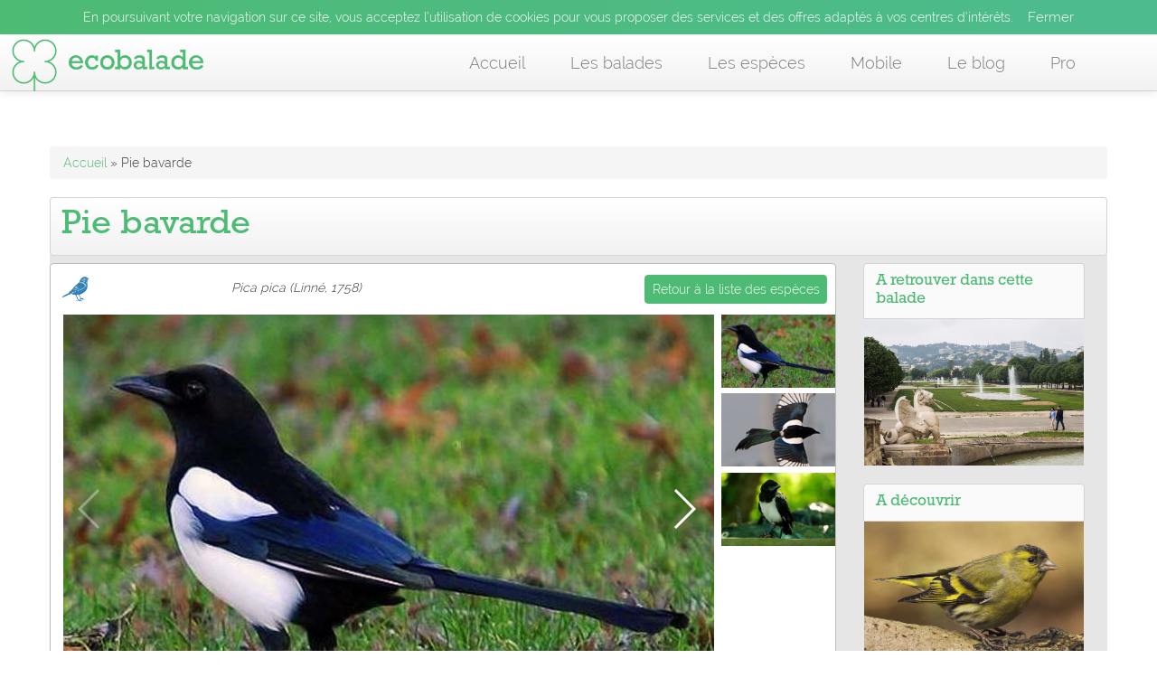

--- FILE ---
content_type: text/html; charset=utf-8
request_url: https://www.google.com/recaptcha/api2/aframe
body_size: 264
content:
<!DOCTYPE HTML><html><head><meta http-equiv="content-type" content="text/html; charset=UTF-8"></head><body><script nonce="-gNfytwmY0i32fGVwFhFtw">/** Anti-fraud and anti-abuse applications only. See google.com/recaptcha */ try{var clients={'sodar':'https://pagead2.googlesyndication.com/pagead/sodar?'};window.addEventListener("message",function(a){try{if(a.source===window.parent){var b=JSON.parse(a.data);var c=clients[b['id']];if(c){var d=document.createElement('img');d.src=c+b['params']+'&rc='+(localStorage.getItem("rc::a")?sessionStorage.getItem("rc::b"):"");window.document.body.appendChild(d);sessionStorage.setItem("rc::e",parseInt(sessionStorage.getItem("rc::e")||0)+1);localStorage.setItem("rc::h",'1766702808713');}}}catch(b){}});window.parent.postMessage("_grecaptcha_ready", "*");}catch(b){}</script></body></html>